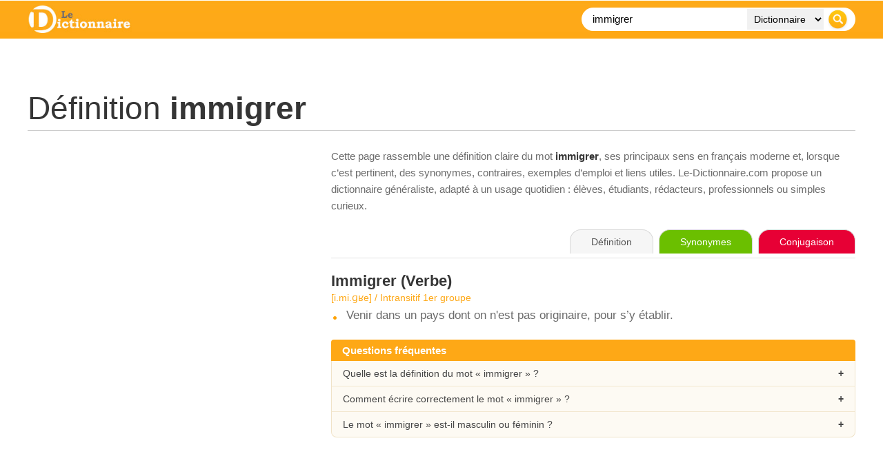

--- FILE ---
content_type: text/html; charset=utf-8
request_url: https://www.google.com/recaptcha/api2/aframe
body_size: 268
content:
<!DOCTYPE HTML><html><head><meta http-equiv="content-type" content="text/html; charset=UTF-8"></head><body><script nonce="MviY-wZnK41p0wzkzpv_aw">/** Anti-fraud and anti-abuse applications only. See google.com/recaptcha */ try{var clients={'sodar':'https://pagead2.googlesyndication.com/pagead/sodar?'};window.addEventListener("message",function(a){try{if(a.source===window.parent){var b=JSON.parse(a.data);var c=clients[b['id']];if(c){var d=document.createElement('img');d.src=c+b['params']+'&rc='+(localStorage.getItem("rc::a")?sessionStorage.getItem("rc::b"):"");window.document.body.appendChild(d);sessionStorage.setItem("rc::e",parseInt(sessionStorage.getItem("rc::e")||0)+1);localStorage.setItem("rc::h",'1769799594623');}}}catch(b){}});window.parent.postMessage("_grecaptcha_ready", "*");}catch(b){}</script></body></html>